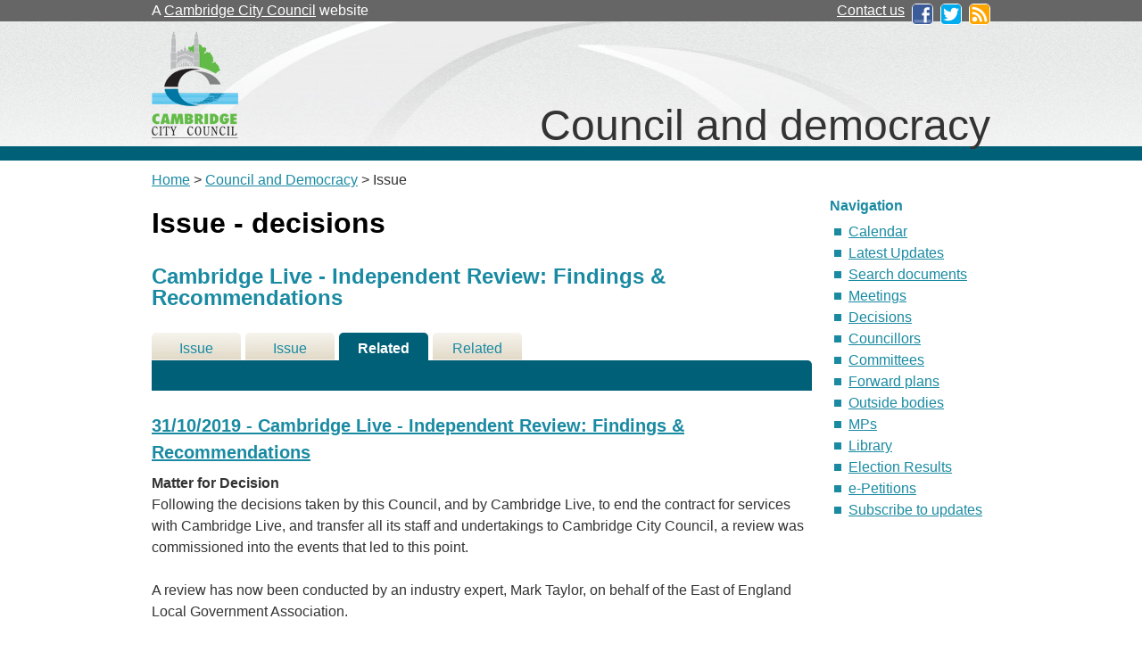

--- FILE ---
content_type: text/html; charset=utf-8
request_url: https://democracy.cambridge.gov.uk/mgDecisionDetails.aspx?IId=22353&Opt=1
body_size: 20926
content:
<!DOCTYPE html PUBLIC "-//W3C//DTD XHTML 1.0 Strict//EN" "http://www.w3.org/TR/xhtml1/DTD/xhtml1-strict.dtd">




<html xmlns="http://www.w3.org/1999/xhtml" lang="en" xml:lang="en">
<head>
  	<meta http-equiv='X-UA-Compatible' content='IE=edge, chrome=1' /><meta name="DC.title"  content="Decisions for issue Cambridge Live - Independent Review: Findings &amp; Recommendations"/>
<meta name="DC.description"  content="A summary of all decisions arising from issue Cambridge Live - Independent Review: Findings &amp; Recommendations.  Hyperlinks take you to full details of each decision"/>
<meta name="DC.date" scheme="W3CDTF"  content="2019-10-31"/>
<meta name="DC.date.modified" scheme="W3CDTF"  content="2019-10-31"/>
<meta name="DC.date.created" scheme="W3CDTF"  content="2019-04-26"/>
<meta name="DC.subject" scheme="eGMS.IPSV"  content="Government, politics and public administration"/>
<meta name="DC.subject" scheme="eGMS.IPSV"  content="Local government"/>
<meta name="DC.subject" scheme="eGMS.IPSV"  content="Decision making"/>

<link type="text/css" href="jquery-ui/css/Smoothness/jquery-ui-1.10.2.custom.min.css" rel="stylesheet" /> 
<link type="text/css" href="jquery-ui/Add-ons/mg.jqueryaddons.css" rel="stylesheet" /> 
	<meta http-equiv="Content-Type" content="text/html; charset=utf-8" />
	<title>Decisions for issue Cambridge Live - Independent Review: Findings & Recommendations - Cambridge Council</title>
	<link rel="shortcut icon" href="SiteSpecific/favicon.ico" />
	<link rel="stylesheet" href="SiteSpecific/main.css" media="screen">
	<link href="sitespecific/ssMgStyles.css" rel="stylesheet" type="text/css" />
	<link href="sitespecific/ssWordStyles.css" rel="stylesheet" type="text/css" />

	<!-- Google Tag Manager -->
	<script>(function(w,d,s,l,i){w[l]=w[l]||[];w[l].push({'gtm.start':
	new Date().getTime(),event:'gtm.js'});var f=d.getElementsByTagName(s)[0],
	j=d.createElement(s),dl=l!='dataLayer'?'&l='+l:'';j.async=true;j.src=
	'https://www.googletagmanager.com/gtm.js?id='+i+dl;f.parentNode.insertBefore(j,f);
	})(window,document,'script','dataLayer','GTM-T7CL2H2');</script>
	<!-- End Google Tag Manager -->
	</head>

<body><!-- add class="width620" for narrower column without right-hand column -->
  <div class="ccc-bar-wrapper">
    <div class="ccc-bar">
	  <p>A <a href="https://www.cambridge.gov.uk/">Cambridge City Council</a> website</p>
	  <ul>
		<li><a href="https://www.cambridge.gov.uk/general-enquiries">Contact us</a></li>
		<li><a href="http://www.facebook.com/camcitco"><img src="SiteSpecific/facebook-logo.png" alt="Facebook" /></a></li>
		<li><a href="http://twitter.com/camcitco"><img src="SiteSpecific/twitter-logo.png" alt="Twitter" /></a></li>
		<li><a href="https://www.cambridge.gov.uk/rss-feeds"><img src="SiteSpecific/rss-icon.png" alt="RSS feeds" /></a></li>
	  </ul>
	</div>
  </div>
  <div class="header-wrapper">
    <div class="camheader">
	  <img src="SiteSpecific/ccc-logo.gif" alt="Cambridge City Council" />
	  <p>Council and democracy</p>
	</div>
  </div>
  <div class="page">
	<div style="margin-top: 10px;">
    <p><a href="http://www.cambridge.gov.uk/ccm/portal/">Home</a> &gt; <a href="http://www.cambridge.gov.uk/ccm/navigation/about-the-council/">Council and Democracy</a> &gt;  Issue</p>
	</div>
    <div class="camcontent">
<div id="modgov">
<div class="mgHeader"><h1  class="mgMainTitleTxt" >Issue - decisions</h1></div>
				
			<div class="mgSubTitle" >	
	    <h2 class="mgSubTitleTxt">Cambridge Live - Independent Review&#58; Findings &#38; Recommendations</h2>
        </div>
			
<script type="text/javascript">
	if(window.$ModernGov === undefined)
	{
		Object.defineProperty(window, "$ModernGov", { value: {} });
		Object.defineProperty($ModernGov, "Settings", {value: {} });
		Object.defineProperty($ModernGov, "Translations", {value: {} });
		Object.defineProperty($ModernGov.Settings, "DisableDateTimePickers", { value: false });
Object.defineProperty($ModernGov.Settings, "RequiredLanguage", { value: -1 });

	}
</script>
	<div class="mgLinks" >

</div>
<div class="mgContent" >
<div class='mgTabArea'>
<div class="mgTabs" >
			
					<ul>
					
					<li><a  class="mgTabUnSelectTitleLnk"   href="mgIssueHistoryHome.aspx?IId=22353&amp;Opt=0"  title="Details&#32;tab">Issue Details</a></li>
					
					<li><a  class="mgTabUnSelectTitleLnk"   href="mgIssueHistoryChronology.aspx?IId=22353&amp;Opt=2"  title="History&#32;tab">Issue History</a></li>
					
					<li><a   class="mgTabSelectTitleLnk"   href="mgDecisionDetails.aspx?IId=22353&amp;Opt=1"  title="Decisions&#32;tab">Related Decisions</a></li> 
					<li><a   class="mgTabUnSelectTitleLnk"   href="ieIssueDetails.aspx?IId=22353&amp;Opt=3"  title="Items&#32;at&#32;meetings&#32;tab">Related Meetings</a></li>
					
					</ul>&nbsp;
</div>
					<p  class="mgSectionTitle"  >&nbsp;</p>
</div>

<h3 class="mgSubSubTitleTxt">
			    <a  href="ieDecisionDetails.aspx?ID=5037"  title="Link&#32;to&#32;details&#32;of&#32;decision&#32;-&#32;Cambridge&#32;Live&#32;-&#32;Independent&#32;Review&#58;&#32;Findings&#32;&#38;&#32;Recommendations&#32;published&#32;on&#32;31&#47;10&#47;2019">31&#47;10&#47;2019 - Cambridge Live - Independent Review&#58; Findings &#38; Recommendations</a>
			    </h3>

<div class="mgWordPara">

<div class=WordSection1>

<p class=MsoNormal style='mso-layout-grid-align:none;text-autospace:none'><b><span
style='mso-bidi-font-size:10.0pt;mso-bidi-font-family:Arial'>Matter for
Decision</span></b><span style='mso-bidi-font-size:10.0pt;mso-bidi-font-family:
Arial'><o:p></o:p></span></p>

<p class=MsoNormal style='mso-layout-grid-align:none;text-autospace:none'><span
style='mso-bidi-font-size:10.0pt;mso-bidi-font-family:Arial'>Following the
decisions taken by this Council, and by Cambridge Live, to end the contract for
services with Cambridge Live, and transfer all its staff and undertakings to
Cambridge City Council, a review was commissioned into the events that led to
this point.<o:p></o:p></span></p>

<p class=MsoNormal style='mso-layout-grid-align:none;text-autospace:none'><span
style='mso-bidi-font-size:10.0pt;mso-bidi-font-family:Arial'><o:p>&nbsp;</o:p></span></p>

<p class=MsoNormal style='mso-layout-grid-align:none;text-autospace:none'><span
style='mso-bidi-font-size:10.0pt;mso-bidi-font-family:Arial'>A review has now
been conducted by an industry expert, Mark Taylor, on behalf of the East of
England Local Government Association.<o:p></o:p></span></p>

<p class=MsoNormal style='mso-layout-grid-align:none;text-autospace:none'><span
style='mso-bidi-font-size:10.0pt;mso-bidi-font-family:Arial'><o:p>&nbsp;</o:p></span></p>

<p class=MsoNormal style='mso-layout-grid-align:none;text-autospace:none'><span
style='mso-bidi-font-size:10.0pt;mso-bidi-font-family:Arial'>The review
reported on an investigation into events that are seen very differently from
different viewpoints, and finds that both the Council and Cambridge Live could
have acted differently at key points, in ways that might have increased the chances
of the independent trust developing into a successful and viable entity for the
long-term. It highlights the learning from other trusts, in particular that the
first five years at least of a new trust are often difficult, and that
establishing a trust with an intention of achieving savings is unlikely to
create a sustainable basis from which to build a thriving organisation. <o:p></o:p></span></p>

<p class=MsoNormal style='mso-layout-grid-align:none;text-autospace:none'><span
style='mso-bidi-font-size:10.0pt;mso-bidi-font-family:Arial'><o:p>&nbsp;</o:p></span></p>

<p class=MsoNormal style='mso-layout-grid-align:none;text-autospace:none'><span
style='mso-bidi-font-size:10.0pt;mso-bidi-font-family:Arial'>The intent of the
report is not to cast blame on any individual or organisation, but to highlight
areas where lessons can be learned, which might be valuable in managing other
arms-length relationships, or in any future decision to create an arms-length
trust.<o:p></o:p></span></p>

<p class=MsoNormal style='mso-layout-grid-align:none;text-autospace:none'><span
style='mso-bidi-font-size:10.0pt;mso-bidi-font-family:Arial'><o:p>&nbsp;</o:p></span></p>

<p class=MsoNormal style='mso-layout-grid-align:none;text-autospace:none'><span
style='mso-bidi-font-size:10.0pt;mso-bidi-font-family:Arial'>The review has the
benefit not only of hindsight into what happened, but also of the passing of
time in respect of other organisations, to give a different view on trust
formation from that which was taken at the time of the trust’s formation.<o:p></o:p></span></p>

<p class=MsoNormal style='mso-layout-grid-align:none;text-autospace:none'><span
style='mso-bidi-font-size:10.0pt;mso-bidi-font-family:Arial'><o:p>&nbsp;</o:p></span></p>

<p class=MsoNormal style='mso-layout-grid-align:none;text-autospace:none'><span
style='mso-bidi-font-size:10.0pt;mso-bidi-font-family:Arial'>This review did
not examine in depth the financial position of Cambridge Live. Members will be
informed separately when the auditors complete the accounts for the trust, on
the balance sheet at the point of transfer.<o:p></o:p></span></p>

<p class=MsoNormal style='mso-layout-grid-align:none;punctuation-wrap:simple;
text-autospace:none'><span lang=EN-US style='mso-bidi-font-size:10.0pt;
mso-bidi-font-family:Arial;mso-ansi-language:EN-US'><o:p>&nbsp;</o:p></span></p>

<p class=Default style='text-align:justify'><b><span lang=EN-US
style='font-size:10.0pt;mso-bidi-font-family:Arial;color:windowtext'>Decision
of Executive <span class=SpellE>Councillor</span> for Communities<o:p></o:p></span></b></p>

<p class=MsoNormal style='mso-layout-grid-align:none;text-autospace:none'><span
style='mso-bidi-font-size:10.0pt;mso-bidi-font-family:Arial'>Noted the report,
and to ask officers to consider how the learning might best be applied to
current and future relationships.<o:p></o:p></span></p>

<p class=MsoNormal style='margin-left:108.0pt;text-indent:-108.0pt;mso-layout-grid-align:
none;punctuation-wrap:simple;text-autospace:none'><b><span style='mso-bidi-font-size:
10.0pt;mso-bidi-font-family:Arial'><o:p>&nbsp;</o:p></span></b></p>

<p class=MsoNormal style='margin-left:108.0pt;text-indent:-108.0pt;mso-layout-grid-align:
none;punctuation-wrap:simple;text-autospace:none'><b><span style='mso-bidi-font-size:
10.0pt;mso-bidi-font-family:Arial'>Reason for the Decision<o:p></o:p></span></b></p>

<p class=MsoNormal style='mso-layout-grid-align:none;punctuation-wrap:simple;
text-autospace:none'><span class=GramE><span style='mso-bidi-font-size:10.0pt;
mso-bidi-font-family:Arial'>As set out in the Officer’s report.</span></span><b><span
style='mso-bidi-font-size:10.0pt;mso-bidi-font-family:Arial'><o:p></o:p></span></b></p>

<p class=MsoNormal style='mso-layout-grid-align:none;punctuation-wrap:simple;
text-autospace:none'><b><span style='mso-bidi-font-size:10.0pt;mso-bidi-font-family:
Arial'><o:p>&nbsp;</o:p></span></b></p>

<p class=MsoNormal style='mso-layout-grid-align:none;punctuation-wrap:simple;
text-autospace:none'><b><span style='mso-bidi-font-size:10.0pt;mso-bidi-font-family:
Arial'>Any Alternative Options Considered and Rejected<o:p></o:p></span></b></p>

<p class=MsoNormal style='mso-layout-grid-align:none;punctuation-wrap:simple;
text-autospace:none'><span style='mso-bidi-font-size:10.0pt;mso-bidi-font-family:
Arial'>Not applicable.<o:p></o:p></span></p>

<p class=Text><b><span style='font-size:10.0pt;mso-bidi-font-family:Arial'><o:p>&nbsp;</o:p></span></b></p>

<p class=Text><b><span style='font-size:10.0pt;mso-bidi-font-family:Arial'>Scrutiny
Considerations<o:p></o:p></span></b></p>

<p class=MsoNormal style='mso-layout-grid-align:none;punctuation-wrap:simple;
text-autospace:none'><span style='mso-bidi-font-size:10.0pt;mso-bidi-font-family:
Arial'>The Committee received a report from the Strategic Director.<o:p></o:p></span></p>

<p class=MsoNormal style='mso-layout-grid-align:none;punctuation-wrap:simple;
text-autospace:none'><span style='mso-bidi-font-size:10.0pt;mso-bidi-font-family:
Arial'><o:p>&nbsp;</o:p></span></p>

<p class=MsoNormal><span style='mso-bidi-font-size:10.0pt;mso-bidi-font-family:
Arial'>The Committee noted the report referred to “An unnecessary and unhelpful
hostility was allowed to build up between the two organisations”. <span
class=GramE>(Cambridge Live and the City Council.)</span> Queried why did this
happen and could it have been avoided.<o:p></o:p></span></p>

<p class=MsoNormal style='mso-layout-grid-align:none;punctuation-wrap:simple;
text-autospace:none'><span style='mso-bidi-font-size:10.0pt;mso-bidi-font-family:
Arial'><o:p>&nbsp;</o:p></span></p>

<p class=MsoNormal><span style='mso-bidi-font-size:10.0pt;mso-bidi-font-family:
Arial'>The Strategic Director said the following in response to Members’
questions:<o:p></o:p></span></p>

<p class=MsoNormal style='margin-left:36.0pt;text-indent:-36.0pt;mso-text-indent-alt:
-18.0pt;mso-list:l0 level1 lfo1;mso-layout-grid-align:none;punctuation-wrap:
simple;text-autospace:none'><![if !supportLists]><span style='mso-bidi-font-size:
10.0pt;mso-fareast-font-family:Arial;mso-bidi-font-family:Arial'><span
style='mso-list:Ignore'><span style='font:7.0pt "Times New Roman"'>&nbsp;&nbsp;&nbsp;&nbsp;&nbsp;&nbsp;
</span>i.<span style='font:7.0pt "Times New Roman"'>&nbsp;&nbsp;&nbsp;&nbsp;&nbsp;&nbsp;&nbsp;&nbsp;&nbsp;
</span></span></span><![endif]><span style='mso-bidi-font-size:10.0pt;
mso-bidi-font-family:Arial'>Part of the Cambridge Live role was to seek private
sector sponsorship. The City Council will seek sponsorship in future.<o:p></o:p></span></p>

<p class=MsoNormal style='margin-left:36.0pt;text-indent:-36.0pt;mso-text-indent-alt:
-18.0pt;mso-list:l0 level1 lfo1'><![if !supportLists]><span style='mso-bidi-font-size:
10.0pt;mso-fareast-font-family:Arial;mso-bidi-font-family:Arial;mso-fareast-language:
EN-US'><span style='mso-list:Ignore'><span style='font:7.0pt "Times New Roman"'>&nbsp;&nbsp;&nbsp;&nbsp;
</span>ii.<span style='font:7.0pt "Times New Roman"'>&nbsp;&nbsp;&nbsp;&nbsp;&nbsp;&nbsp;&nbsp;&nbsp;&nbsp;
</span></span></span><![endif]><span style='mso-bidi-font-size:10.0pt;
mso-bidi-font-family:Arial'>The report said there were some difficult relationships
between Cambridge Live and the City Council. Officers tried to make the
relationship work. Other arms-length organisations reported the same issue.</span><span
style='mso-bidi-font-size:10.0pt;mso-bidi-font-family:Arial;mso-fareast-language:
EN-US'><o:p></o:p></span></p>

<p class=MsoNormal style='margin-top:0cm;margin-right:3.3pt;margin-bottom:0cm;
margin-left:3.3pt;margin-bottom:.0001pt;tab-stops:list 54.0pt'><span
style='mso-bidi-font-size:10.0pt;mso-bidi-font-family:Arial'><o:p>&nbsp;</o:p></span></p>

<p class=MsoNormal style='margin-top:0cm;margin-right:3.3pt;margin-bottom:0cm;
margin-left:36.0pt;margin-bottom:.0001pt;tab-stops:list 54.0pt'><span
style='mso-bidi-font-size:10.0pt;mso-bidi-font-family:Arial'>The Chief
executive said the two organisations were trying to establish their own
identities (when Cambridge Live was set up) so needed to recalibrate their
relationship. She was not aware of any issues at the time but the report said
there was a difficult relationship.<o:p></o:p></span></p>

<p class=MsoNormal style='margin-top:0cm;margin-right:3.3pt;margin-bottom:0cm;
margin-left:3.3pt;margin-bottom:.0001pt;tab-stops:list 54.0pt'><span
style='mso-bidi-font-size:10.0pt;mso-bidi-font-family:Arial'><o:p>&nbsp;</o:p></span></p>

<p class=MsoNormal><span style='mso-bidi-font-size:10.0pt;mso-bidi-font-family:
Arial'>The Committee unanimously resolved to endorse the recommendation.<o:p></o:p></span></p>

<p class=MsoNormal><span style='mso-bidi-font-size:10.0pt;mso-bidi-font-family:
Arial'><o:p>&nbsp;</o:p></span></p>

<p class=MsoNormal><span lang=EN-US style='mso-bidi-font-size:10.0pt;
mso-bidi-font-family:Arial;mso-ansi-language:EN-US'>The Executive <span
class=SpellE>Councillor</span> approved the recommendation.</span><span
style='mso-bidi-font-size:10.0pt;mso-bidi-font-family:Arial'><o:p></o:p></span></p>

<p class=MsoNormal style='mso-layout-grid-align:none;text-autospace:none'><span
style='mso-bidi-font-size:10.0pt;mso-bidi-font-family:Arial'><o:p>&nbsp;</o:p></span></p>

<p class=MsoNormal style='tab-stops:-72.0pt;mso-layout-grid-align:none;
punctuation-wrap:simple;text-autospace:none'><b><span lang=EN-US
style='mso-bidi-font-size:10.0pt;mso-bidi-font-family:Arial;mso-ansi-language:
EN-US'>Conflicts of Interest Declared by the Executive <span class=SpellE>Councillor</span>
(and any Dispensations Granted)</span></b><b style='mso-bidi-font-weight:normal'><span
style='mso-bidi-font-size:10.0pt;mso-bidi-font-family:Arial'><o:p></o:p></span></b></p>

<p class=MsoNormal><span lang=EN-US style='mso-bidi-font-size:10.0pt;
mso-bidi-font-family:Arial;mso-ansi-language:EN-US'>No conflicts of interest
were declared by the Executive <span class=SpellE>Councillor</span>.</span><span
style='mso-bidi-font-size:10.0pt'><o:p></o:p></span></p>

</div>

</div>
<hr /></div>

<div class="mgFooter" >

	<p>&nbsp;</p>

<input type="hidden" value="false" id="hidIsExtLinkNewWindow" name="hidIsExtLinkNewWindow"/>


    <script src="edit-doc-activex.js" type="text/javascript"></script>

    <script type="text/javascript" src="jquery-ui/js/jquery-3.5.1.min.js"></script>
    <script type="text/javascript" src="jquery-ui/js/jquery-ui-1.12.1.custom.min.js"></script>

    <script type="text/javascript">
	var mgJQuery = jQuery.noConflict(true);
        var thisFormValidator;
    </script>

    <script type="text/javascript" src="jquery-ui/json/json2.js"></script>
    <script type="text/javascript" src="jquery-ui/Add-ons/mg.jqueryaddons.min.js"></script>
    <script type="text/javascript" src="mgAjaxScripts.js"></script> 
    
	    <script type="text/javascript" src="mgGraphScripts.js"></script> 
          
    <script type="text/javascript">
        function CommonAjaxInit()
        {
            Common_DocumentReady(false, 0);	// FB16622 - Default changed from Mark T's original to 0 thereby disabling it if no value set.
        }

        mgJQuery(document).ready(CommonAjaxInit);

        //FB39842 RBFRS Website - Modern.Gov Councillors Page. JK
        mgJQuery(window).on('load', function ()
        {
            Common_WindowLoad();
        });

    </script>  
</div>
<script type="text/javascript" src='mgStarRatingScripts.js'></script>

</div>

    </div>
    <div class="nav">
      <h2>Navigation</h2>
	  <ul>
			<li><a href="mgCalendarMonthView.aspx?GL=1&amp;bcr=1" title="Link to calendar of meetings">Calendar</a></li>
			<li><a href="mgWhatsNew.aspx?bcr=1" title="Link to what's new">Latest Updates</a></li>
			<li><a href="ieDocSearch.aspx?bcr=1" title="Link to free text search">Search documents</a></li>
			<li><a href="ieDocHome.aspx?bcr=1" title="Link to information about committee meetings">Meetings</a></li>			
			<li><a href="mgDelegatedDecisions.aspx?bcr=1" title="Link to register of decisions">Decisions</a></li>
			<li><a href="mgMemberIndex.aspx?bcr=1" title="Link to your Councillors">Councillors</a></li>						
			<li><a href="mgListCommittees.aspx?bcr=1" title="Link to committee structure">Committees</a></li>
			<li><a href="mgPlansHome.aspx?bcr=1" title="Link to Forward Plans">Forward plans</a></li>
			<li><a href="mgListOutsideBodies.aspx?bcr=1" title="Link to Outside Bodies">Outside bodies</a></li>
			<li><a href="mgMemberIndexMP.aspx?bcr=1" title="Link to your MPs">MPs</a></li>
			<!-- <li><a href="mgMemberIndexMEP.aspx?bcr=1" title="Link to your MEPs">MEPs</a></li> -->
			<li><a href="ecCatDisplay.aspx?bcr=1&amp;sch=doc" title="Link to library of standard documents">Library</a></li>
			<li><a href="mgManageElectionResults.aspx?bcr=1" title="Link to elections results">Election Results</a></li>		
			<li><a href="mgepetitionlistdisplay.aspx?bcr=1" title="Link to e-Petitions">e-Petitions</a></li>		
			<li><a href="mgRegisterKeywordInterest.aspx?bcr=1" title="Link to Subscribe to Updates">Subscribe to updates</a></li>
	</ul>
    </div>
  </div>
  <div class="footer-wrapper">
    <div class="footer">
      <div>
	    <img src="SiteSpecific/ccc-logo-black.png" alt="Cambridge City Council" />
	    
	  </div>
	  <ul>
	    <li><a href="https://www.cambridge.gov.uk/accessibility">Accessibility</a></li>
	    <li><a href="https://www.cambridge.gov.uk/general-enquiries">Contact us</a></li>
	    <li><a href="https://www.cambridge.gov.uk/cookies">Cookies</a></li>
	    <li><a href="https://www.cambridge.gov.uk/data-protection-policy">Data protection policy</a></li>
	    <li><a href="https://www.cambridge.gov.uk/terms-of-use">Terms of use</a></li>
	  </ul>
	</div>
  </div>


</body>
</html>